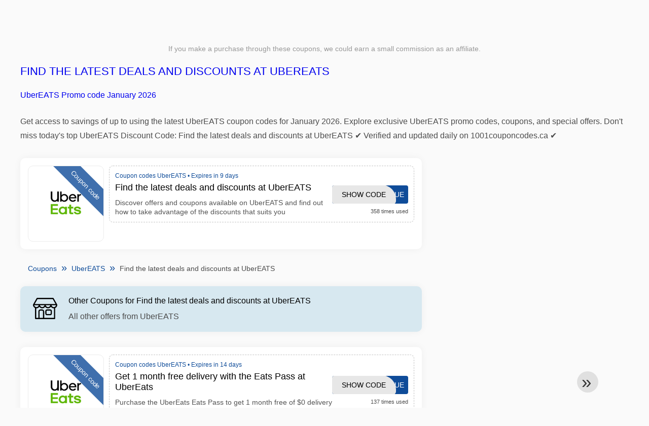

--- FILE ---
content_type: text/html; charset=UTF-8
request_url: https://www.1001couponcodes.ca/ubereats/find-the-latest-deals-and-discounts-at-ubereats
body_size: 7243
content:
<!DOCTYPE html>
<html lang="en-CA">
<head>
<meta charset="UTF-8">
<meta name="viewport" content="width=device-width, initial-scale=1.0">
<meta name="referrer" content="no-referrer-when-downgrade">
<title>Find the latest deals and discounts at UberEATS UberEATS promo codes Canada</title>
<meta name="description" content="llll➤ Find the latest deals and discounts at UberEATS promo codes Canada ⭐ UberEATS Discount codes, Coupon codes ⭐ Join the UberEATS community to get Find the latest deals and discounts at UberEATS">
<link rel="icon" type="image/x-icon" href="https://cdn.1001couponcodes.ca/favicons/ca/favicon.ico">
<meta property="og:site_name" content="1001couponcodes.ca">
<meta property="og:title" content="Find the latest deals and discounts at UberEATS">
<meta property="og:description" content="llll➤ Find the latest deals and discounts at UberEATS promo codes Canada ⭐ UberEATS Discount codes, Coupon codes ⭐ Join the UberEATS community to get Find the latest deals and discounts at UberEATS">
<meta property="og:image" content="https://cdn.1001couponcodes.ca/logos/ca/300x240/ubereats-coupon-codes.png">
<meta property="og:url" content="https://www.1001couponcodes.ca/ubereats/find-the-latest-deals-and-discounts-at-ubereats">
<meta property="og:locale" content="en_CA">
<meta name="robots" content="index, follow, max-image-preview:large">
<link rel="canonical" href="https://www.1001couponcodes.ca/ubereats/find-the-latest-deals-and-discounts-at-ubereats">

<style>:root {
    --primary-color: #0f4c99;
    --secondary-color: #1e6fd7;
    --third-color: #d7e8f0;
}
</style>
<link rel="stylesheet" type="text/css" href="https://www.1001couponcodes.ca/themes/maintheme/stylesheet.css?35">
<script defer src="https://www.1001couponcodes.ca/themes/maintheme/js/app.js?1"></script>
<script type="text/javascript">var noindex = false,base64buffer = "",ajaxurl = "https:\/\/www.1001couponcodes.ca\/ajax.php",subfolder = "\/",wp_home = "https:\/\/www.1001couponcodes.ca\/",pua_urls = "[base64]",http_host = "1001couponcodes.ca",sharethis = "Hey, I found this discount ",adpopmsg = "Disable your Adblocker",google_tag_id = "G-JZ9LJPTKE9",google_cse_id = "935edbd5b8b35430a",maincountry = "CA",whitelabel_nr = "",wp_roothome = "https:\/\/www.1001couponcodes.ca",termname = "UberEATS",taxonomy = "",sticky = "1",fb_id = "",fb_name = "UberEATS",fb_country = "CA",fb_lang = "en_CA";</script>
<script defer type="text/javascript" src="/assets/js/footer.js.php?82" crossorigin="anonymous"></script>
<link rel="alternate" type="application/x-ndjson" href="https://www.1001couponcodes.ca/agentic-coupons.ndjson">
<script id="jshkcache" type="text/javascript">var xhttp=new XMLHttpRequest();xhttp.open("GET","https://www.1001couponcodes.ca/ubereats/find-the-latest-deals-and-discounts-at-ubereats?hkcache=true",true);xhttp.send();</script></head>
<body>
<div id="overlay"></div>
<div id="popup">
<span id="popupclose">X</span>
<div class="popupcontent">
</div>
<span id="adpopup"></span>
</div>
<header class="header" data-com-header>
<a class="header-logo" href="https://www.1001couponcodes.ca/" style="background-image:url(https://cdn.1001couponcodes.ca/images/1001logo_en.png);" title="Coupons & Promo Codes Canada"></a>
<div class="header-hamburger"><div></div><div></div><div></div></div>
<nav class="header-nav">
<ul class="__items">
<li class="__item">
<span class="__item-text">Brands</span>
<div class="__navdd">
<div class="__navdd-body">
<span class="arr_link"><a href="/aigle-coupon-code">Aigle</a></span><span class="arr_link"><a href="/alexander-mcqueen-coupon-code">Alexander mcqueen</a></span><span class="arr_link"><a href="/apple-coupon-code">Apple</a></span><span class="arr_link"><a href="/blk-dnm-coupon-code">Blk dnm</a></span><span class="arr_link"><a href="/bosch-coupon-code">Bosch</a></span><span class="arr_link"><a href="/braun-coupon-code">Braun</a></span><span class="arr_link"><a href="/britney-spears-coupon-code">Britney spears</a></span><span class="arr_link"><a href="/dogs-care-coupon-code">Dogs care</a></span><span class="arr_link"><a href="/gigaset-coupon-code">Gigaset</a></span><span class="arr_link"><a href="/grundig-coupon-code">Grundig</a></span><span class="arr_link"><a href="/jacques-lemans-coupon-code">Jacques lemans</a></span><span class="arr_link"><a href="/leifheit-coupon-code">Leifheit</a></span><span class="arr_link"><a href="/thule-coupon-code">Thule</a></span></div>
<div class="__navdd-foot">
<a href="/coupon-brands">View all brands</a>
</div>
</div>
</li>
<li class="__item">
<span class="__item-text">Categories</span>
<div class="__navdd">
<div class="__navdd-body">
<span class="arr_link"><a href="/apparel-coupons">Apparel</a></span><span class="arr_link"><a href="/appliances-coupons">Appliances</a></span><span class="arr_link"><a href="/babies-and-kids-coupons">Babies and Kids</a></span><span class="arr_link"><a href="/beer-and-wine-coupons">Beer and Wine</a></span><span class="arr_link"><a href="/car-rental-coupons">Car rental</a></span><span class="arr_link"><a href="/cell-phones-coupons">Cell Phones</a></span><span class="arr_link"><a href="/computers-and-software-coupons">Computers and Software</a></span><span class="arr_link"><a href="/contacts-and-glasses-coupons">Contacts and Glasses</a></span><span class="arr_link"><a href="/flowers-and-gifts-coupons">Flowers and Gifts</a></span><span class="arr_link"><a href="/food-and-drink-coupons">Food and Drink</a></span><span class="arr_link"><a href="/health-and-beauty-coupons">Health and Beauty</a></span><span class="arr_link"><a href="/hotels-coupons">Hotels</a></span><span class="arr_link"><a href="/office-supplies-coupons">Office Supplies</a></span><span class="arr_link"><a href="/online-services-coupons">Online Services</a></span><span class="arr_link"><a href="/party-supplies-coupons">Party Supplies</a></span><span class="arr_link"><a href="/shoes-coupons">Shoes</a></span></div>
<div class="__navdd-foot">
<a href="/categories">View all categories</a>
</div>
</div>
</li>
<li class="__item">
<span class="__item-text">Shops</span>
<div class="__navdd">
<div class="__navdd-body">
<span class="arr_link"><a href="/aeropostale-coupon-codes">Aeropostale</a></span><span class="arr_link"><a href="/air-france-coupon-codes">Air France</a></span><span class="arr_link"><a href="/aliexpress-coupon-codes">AliExpress</a></span><span class="arr_link"><a href="/amazon-coupon-codes">Amazon</a></span><span class="arr_link"><a href="/asos-coupon-codes">ASOS</a></span><span class="arr_link"><a href="/banana-republic-coupon-codes">Banana Republic</a></span><span class="arr_link"><a href="/bed-bath-and-beyond-coupon-codes">Bed Bath & Beyond</a></span><span class="arr_link"><a href="/best-buy-coupon-codes">Best Buy</a></span><span class="arr_link"><a href="/blurb-coupon-codes">Blurb</a></span><span class="arr_link"><a href="/bobshop-coupon-codes">Bobshop</a></span><span class="arr_link"><a href="/boden-coupon-codes">Boden</a></span><span class="arr_link"><a href="/domino-s-pizza-coupon-codes">Domino's Pizza</a></span><span class="arr_link"><a href="/forever-21-coupon-codes">Forever 21</a></span><span class="arr_link"><a href="/giftsnideas-coupon-codes">Giftsnideas</a></span><span class="arr_link"><a href="/hobby-lobby-coupon-codes">Hobby Lobby</a></span><span class="arr_link"><a href="/macy-s-coupon-codes">Macy's</a></span><span class="arr_link"><a href="/michaels-coupon-codes">Michaels</a></span><span class="arr_link"><a href="/monnier-freres-coupon-codes">Monnier frères</a></span><span class="arr_link"><a href="/old-navy-coupon-codes">Old Navy</a></span><span class="arr_link"><a href="/papa-john-s-coupon-codes">Papa John's</a></span><span class="arr_link"><a href="/pizza-hut-coupon-codes">Pizza Hut</a></span><span class="arr_link"><a href="/sephora-coupon-codes">Sephora</a></span><span class="arr_link"><a href="/shutterfly-coupon-codes">Shutterfly</a></span><span class="arr_link"><a href="/starbucks-coupon-codes">Starbucks</a></span><span class="arr_link"><a href="/target-coupon-codes">Target</a></span><span class="arr_link"><a href="/ubereats-coupon-codes">UberEATS</a></span><span class="arr_link"><a href="/victoria-s-secret-coupon-codes">Victoria's Secret</a></span><span class="arr_link"><a href="/walmart-coupon-codes">WalMart</a></span></div>
<div class="__navdd-foot">
<a href="/online-shops">View all shops</a>
</div>
</div>
</li>
<li><a class="__brand" href="/quotex-coupon-codes"><img alt="Quotex" data-orig="https://cdn.1001couponcodes.ca/logos/ca/quotex-coupon-codes.png" height="55" width="55"></a></li></ul>
</nav>
<div class="header-search">
<input type="text" class="__input" id="name_input" placeholder="search stores">
<ul id="huge_list"></ul>
<div class="__btn" id="name_input_btn"></div>
</div>
</header>
<div class="affiliate-disclaimer" style="font-size:.75rem;margin:auto;display:table;padding:4px 0;z-index:1;position:relative;text-align:center;color:#999;z-index:1;">
If you make a purchase through these coupons, we could earn a small commission as an affiliate.</div>

<main><section class="section _storetop">
  <div class="section-wrap">
    <div class="storetop">
      <div class="__text">
            <h1><a href="/ubereats-coupon-codes">Find the latest deals and discounts at UberEATS</a></h1>
        <h2><a href="/ubereats/find-the-latest-deals-and-discounts-at-ubereats">UberEATS Promo code January 2026</a></h2>
          </div>
    </div>
    Get access to savings of up to using the latest UberEATS coupon codes for January 2026. Explore exclusive UberEATS promo codes, coupons, and special offers. Don't miss today's top UberEATS Discount Code: Find the latest deals and discounts at UberEATS ✔️ Verified and updated daily on 1001couponcodes.ca ✔️   </div>
</section>
<div class="seplayout">
  <div class="seplayout-big">
         <div class="codelist">
      <div class="codelist-item itemid667333 hascode dc_code affiliate">
    <div class="__logo">
        <div class="__logo-img">
                        
            <div class="__logo-text" style="font-size:small;font-weight:normal;"><a href="/ubereats-coupon-codes#667333" target="_blank" rel="noopener"><img data-orig="https://cdn.1001couponcodes.ca/logos/ca/ubereats-coupon-codes_thumbnail.png" alt="UberEATS" width="126" height="46"></a></div>
            <div class="__logo-type">Coupon code</div>
        </div>
        
            </div>
    <div class="__desc offercontent" data-clipb="eats-jezb8mpyue" data-id="667333">
    <div>
        <div class="__desc-data">
        Coupon codes UberEATS &bull; <span class='testedtoday'>Expires in 9 days</span>        </div>
            <span style="position:absolute;right:-3px;top:-5px;" class="flag flag-ca"></span>            <div class="__desc-title">
            <h3>Find the latest deals and discounts at UberEATS</h3>            </div>
            <div class="__desc-text">Discover offers and coupons available on UberEATS and find out how to take advantage of the discounts that suits you</div>
        </div>
        <div class="__foot">
            <div class="__foot-btn_row">
                <div class="__foot-btn">
                
                    <div title="Show Code" data-href="/ubereats-coupon-codes#667333" data-id="667333">
                    <div class="__foot-btn-below">eats-jezb8mpyue</div>
                    <div class="__foot-btn-above">Show Code</div>
                    </div>                </div>
                <div class="__foot-info">
                    <label class="__foot-share" style="display:none;">Share                    <input type="checkbox">
                    <div class="__sn"></div>
                    </label>
                    <div class="__foot_used">358 times used</div>
                </div>
            </div>
        </div>
    </div>
</div>
    </div>
    <ul class="breadcrumbs"><li><a href="https://www.1001couponcodes.ca/">Coupons</a></li><li><a href="/ubereats-coupon-codes">UberEATS</a></li><li>Find the latest deals and discounts at UberEATS</li></ul>    <div class="codelist _separator">
      <div class="__septitle"><h3 style="font-size:16px;font-weight:500;">Other Coupons for Find the latest deals and discounts at UberEATS</h3></div>
      <div class="__septext">All other offers from UberEATS</div>
    </div>
    <div class="codelist">
      <div class="codelist-item itemid667339 hascode dc_code affiliate">
    <div class="__logo">
        <div class="__logo-img">
                        
            <div class="__logo-text" style="font-size:small;font-weight:normal;"><a href="/ubereats-coupon-codes#667339" target="_blank" rel="noopener"><img data-orig="https://cdn.1001couponcodes.ca/logos/ca/ubereats-coupon-codes_thumbnail.png" alt="UberEATS" width="126" height="46"></a></div>
            <div class="__logo-type">Coupon code</div>
        </div>
        
                <a class="__logo-shop" href="/ubereats-coupon-codes">UberEATS coupon codes</a>
            </div>
    <div class="__desc offercontent" data-clipb="eats-jezb8mpyue" data-id="667339">
    <div>
        <div class="__desc-data">
        Coupon codes UberEATS &bull; <span class='testedtoday'>Expires in 14 days</span>        </div>
            <span style="position:absolute;right:-3px;top:-5px;" class="flag flag-ca"></span>            <div class="__desc-title">
            <h3><a href="/ubereats/get-1-month-free-delivery-with-the-eats-pass-at-ubereats">Get 1 month free delivery with the Eats Pass at UberEats</a></h3>            </div>
            <div class="__desc-text">Purchase the UberEats Eats Pass to get 1 month free of $0 delivery</div>
        </div>
        <div class="__foot">
            <div class="__foot-btn_row">
                <div class="__foot-btn">
                
                    <div title="Show Code" data-href="/ubereats-coupon-codes#667339" data-id="667339">
                    <div class="__foot-btn-below">eats-jezb8mpyue</div>
                    <div class="__foot-btn-above">Show Code</div>
                    </div>                </div>
                <div class="__foot-info">
                    <label class="__foot-share" style="display:none;">Share                    <input type="checkbox">
                    <div class="__sn"></div>
                    </label>
                    <div class="__foot_used">137 times used</div>
                </div>
            </div>
        </div>
    </div>
</div>
<div class="codelist-item itemid667340 hascode dc_code affiliate">
    <div class="__logo">
        <div class="__logo-img">
                        
            <div class="__logo-text" style="font-size:small;font-weight:normal;"><a href="/ubereats-coupon-codes#667340" target="_blank" rel="noopener"><img data-orig="https://cdn.1001couponcodes.ca/logos/ca/ubereats-coupon-codes_thumbnail.png" alt="UberEATS" width="126" height="46"></a></div>
            <div class="__logo-type">Coupon code</div>
        </div>
        
                <a class="__logo-shop" href="/ubereats-coupon-codes">UberEATS coupon codes</a>
            </div>
    <div class="__desc offercontent" data-clipb="eats-jezb8mpyue" data-id="667340">
    <div>
        <div class="__desc-data">
        Coupon codes UberEATS &bull; <span class='testedtoday'>Expires in 12 days</span>        </div>
            <span style="position:absolute;right:-3px;top:-5px;" class="flag flag-ca"></span>            <div class="__desc-title">
            <h3><a href="/ubereats/get-groceries-delivered-from-0-99-with-ubereats">Get groceries delivered from $0 99 with Ubereats</a></h3>            </div>
            <div class="__desc-text">Enjoy ordering groceries off the Ubereats menus and get them delivered to your door starting at $0 99</div>
        </div>
        <div class="__foot">
            <div class="__foot-btn_row">
                <div class="__foot-btn">
                
                    <div title="Show Code" data-href="/ubereats-coupon-codes#667340" data-id="667340">
                    <div class="__foot-btn-below">eats-jezb8mpyue</div>
                    <div class="__foot-btn-above">Show Code</div>
                    </div>                </div>
                <div class="__foot-info">
                    <label class="__foot-share" style="display:none;">Share                    <input type="checkbox">
                    <div class="__sn"></div>
                    </label>
                    <div class="__foot_used">39 times used</div>
                </div>
            </div>
        </div>
    </div>
</div>
<div class="codelist-item itemid667344 hascode dc_code affiliate">
    <div class="__logo">
        <div class="__logo-img">
                        
            <div class="__logo-text" style="font-size:small;font-weight:normal;"><a href="/ubereats-coupon-codes#667344" target="_blank" rel="noopener"><img data-orig="https://cdn.1001couponcodes.ca/logos/ca/ubereats-coupon-codes_thumbnail.png" alt="UberEATS" width="126" height="46"></a></div>
            <div class="__logo-type">Coupon code</div>
        </div>
        
                <a class="__logo-shop" href="/ubereats-coupon-codes">UberEATS coupon codes</a>
            </div>
    <div class="__desc offercontent" data-clipb="eats-jezb8mpyue" data-id="667344">
    <div>
        <div class="__desc-data">
        Coupon codes UberEATS &bull; <span class='testedtoday'>Expires tomorrow</span>        </div>
            <span style="position:absolute;right:-3px;top:-5px;" class="flag flag-ca"></span>            <div class="__desc-title">
            <h3><a href="/ubereats/grab-free-delivery-from-ubereats-at-select-local-toronto-restaurants">Grab free delivery from UberEats at select local Toronto restaurants</a></h3>            </div>
            <div class="__desc-text">Skip the delivery fee from your favourite restaurants and cafes in the Toronto area</div>
        </div>
        <div class="__foot">
            <div class="__foot-btn_row">
                <div class="__foot-btn">
                
                    <div title="Show Code" data-href="/ubereats-coupon-codes#667344" data-id="667344">
                    <div class="__foot-btn-below">eats-jezb8mpyue</div>
                    <div class="__foot-btn-above">Show Code</div>
                    </div>                </div>
                <div class="__foot-info">
                    <label class="__foot-share" style="display:none;">Share                    <input type="checkbox">
                    <div class="__sn"></div>
                    </label>
                    <div class="__foot_used">297 times used</div>
                </div>
            </div>
        </div>
    </div>
</div>
<div class="codelist-item itemid1428747 dc_amount hascode dc_code affiliate">
    <div class="__logo">
        <div class="__logo-img">
                        
            <div class="__logo-text" style="font-size:small;font-weight:normal;"><a href="/ubereats-coupon-codes#1428747" target="_blank" rel="noopener"><img data-orig="https://cdn.1001couponcodes.ca/logos/ca/ubereats-coupon-codes_thumbnail.png" alt="UberEATS" width="126" height="46"></a></div>
            <div class="__logo-type">Coupon code</div>
        </div>
        
                <a class="__logo-shop" href="/ubereats-coupon-codes">UberEATS coupon codes</a>
            </div>
    <div class="__desc offercontent" data-clipb="eats-jezb8mpyue" data-id="1428747">
    <div>
        <div class="__desc-data">
        Coupon codes UberEATS &bull; <span class='testedtoday'>Expires in 11 days</span>        </div>
            <span style="position:absolute;right:-3px;top:-5px;" class="flag flag-ca"></span>            <div class="__desc-title">
            <h3><a href="/ubereats/get-20-off-your-first-order-at-uber-eats">Get $20 OFF your first order at uber eats</a></h3>            </div>
            <div class="__desc-text">Your first time using uber can be free (up to $20) with the eats hdfe3n uber rideshare discount code if you are looking to try uber for the first time, then the best way to get started is with the eats hdfe3n discount for $20 OFF your first ride</div>
        </div>
        <div class="__foot">
            <div class="__foot-btn_row">
                <div class="__foot-btn">
                
                    <div title="Show Code" data-href="/ubereats-coupon-codes#1428747" data-id="1428747">
                    <div class="__foot-btn-below">eats-jezb8mpyue</div>
                    <div class="__foot-btn-above">Show Code</div>
                    </div>                </div>
                <div class="__foot-info">
                    <label class="__foot-share" style="display:none;">Share                    <input type="checkbox">
                    <div class="__sn"></div>
                    </label>
                    <div class="__foot_used">1159 times used</div>
                </div>
            </div>
        </div>
    </div>
</div>
<div class="codelist-item itemid667335 dc_amount hascode dc_code affiliate">
    <div class="__logo">
        <div class="__logo-img">
                        
            <div class="__logo-text" style="font-size:small;font-weight:normal;"><a href="/ubereats-coupon-codes#667335" target="_blank" rel="noopener"><img data-orig="https://cdn.1001couponcodes.ca/logos/ca/ubereats-coupon-codes_thumbnail.png" alt="UberEATS" width="126" height="46"></a></div>
            <div class="__logo-type">Coupon code</div>
        </div>
        
                <a class="__logo-shop" href="/ubereats-coupon-codes">UberEATS coupon codes</a>
            </div>
    <div class="__desc offercontent" data-clipb="eats-jezb8mpyue" data-id="667335">
    <div>
        <div class="__desc-data">
        Coupon codes UberEATS &bull; <span class='testedtoday'>Expires in 12 days</span>        </div>
            <span style="position:absolute;right:-3px;top:-5px;" class="flag flag-ca"></span>            <div class="__desc-title">
            <h3><a href="/ubereats/order-food-and-receive-30-off-your-first-delivery-when-you-use">Order food and receive $30 OFF your first delivery when you use this coupon </a></h3>            </div>
            <div class="__desc-text">Order food and receive $30 off your first delivery when you use this coupon</div>
        </div>
        <div class="__foot">
            <div class="__foot-btn_row">
                <div class="__foot-btn">
                
                    <div title="Show Code" data-href="/ubereats-coupon-codes#667335" data-id="667335">
                    <div class="__foot-btn-below">eats-jezb8mpyue</div>
                    <div class="__foot-btn-above">Show Code</div>
                    </div>                </div>
                <div class="__foot-info">
                    <label class="__foot-share" style="display:none;">Share                    <input type="checkbox">
                    <div class="__sn"></div>
                    </label>
                    <div class="__foot_used">1378 times used</div>
                </div>
            </div>
        </div>
    </div>
</div>
<div class="codelist-item itemid2660411 dc_offer affiliate">
    <div class="__logo">
        <div class="__logo-img">
                        
            <div class="__logo-text" style="font-size:small;font-weight:normal;"><a href="/ubereats-coupon-codes#2660411" target="_blank" rel="noopener"><img data-orig="https://cdn.1001couponcodes.ca/logos/ca/ubereats-coupon-codes_thumbnail.png" alt="UberEATS" width="126" height="46"></a></div>
            <div class="__logo-type">Offer</div>
        </div>
        
                <a class="__logo-shop" href="/ubereats-coupon-codes">UberEATS Deals</a>
            </div>
    <div class="__desc offercontent" data-clipb="" data-id="2660411">
    <div>
        <div class="__desc-data">
        UberEATS Deals        </div>
            <span style="position:absolute;right:-3px;top:-5px;" class="flag flag-ca"></span>            <div class="__desc-title">
            <h3>Exclusive Promo: Get $5 off Your First UberEATS Order</h3>            </div>
            <div class="__desc-text">New customers can enjoy $5 off their first UberEATS order. Limited time offer, order now</div>
        </div>
        <div class="__foot">
            <div class="__foot-btn_row">
                <div class="__foot-btn">
                
                    <div title="View offer" data-href="/ubereats-coupon-codes#2660411" data-id="2660411">
                    <div class="__foot-btn-below"></div><div class="__foot-btn-offer">View offer</div>
                    </div>                </div>
                <div class="__foot-info">
                    <label class="__foot-share" style="display:none;">Share                    <input type="checkbox">
                    <div class="__sn"></div>
                    </label>
                    <div class="__foot_used">11 times used</div>
                </div>
            </div>
        </div>
    </div>
</div>
<div class="codelist-item itemid2639112 dc_offer affiliate">
    <div class="__logo">
        <div class="__logo-img">
                        
            <div class="__logo-text" style="font-size:small;font-weight:normal;"><a href="/ubereats-coupon-codes#2639112" target="_blank" rel="noopener"><img data-orig="https://cdn.1001couponcodes.ca/logos/ca/ubereats-coupon-codes_thumbnail.png" alt="UberEATS" width="126" height="46"></a></div>
            <div class="__logo-type">Offer</div>
        </div>
        
                <a class="__logo-shop" href="/ubereats-coupon-codes">UberEATS Deals</a>
            </div>
    <div class="__desc offercontent" data-clipb="" data-id="2639112">
    <div>
        <div class="__desc-data">
        UberEATS Deals        </div>
            <span style="position:absolute;right:-3px;top:-5px;" class="flag flag-ca"></span>            <div class="__desc-title">
            <h3>Enjoy Food Delivery with UberEATS</h3>            </div>
            <div class="__desc-text">Get discounts on your favorite restaurants and fast delivery service</div>
        </div>
        <div class="__foot">
            <div class="__foot-btn_row">
                <div class="__foot-btn">
                
                    <div title="View offer" data-href="/ubereats-coupon-codes#2639112" data-id="2639112">
                    <div class="__foot-btn-below"></div><div class="__foot-btn-offer">View offer</div>
                    </div>                </div>
                <div class="__foot-info">
                    <label class="__foot-share" style="display:none;">Share                    <input type="checkbox">
                    <div class="__sn"></div>
                    </label>
                    <div class="__foot_used">19 times used</div>
                </div>
            </div>
        </div>
    </div>
</div>
<div class="codelist-item itemid2451429 dc_amount dc_offer affiliate">
    <div class="__logo">
        <div class="__logo-img">
                        
            <div class="__logo-text" style="font-size:small;font-weight:normal;"><a href="/ubereats-coupon-codes#2451429" target="_blank" rel="noopener"><img data-orig="https://cdn.1001couponcodes.ca/logos/ca/ubereats-coupon-codes_thumbnail.png" alt="UberEATS" width="126" height="46"></a></div>
            <div class="__logo-type">Offer</div>
        </div>
        
                <a class="__logo-shop" href="/ubereats-coupon-codes">UberEATS Deals</a>
            </div>
    <div class="__desc offercontent" data-clipb="" data-id="2451429">
    <div>
        <div class="__desc-data">
        UberEATS Deals        </div>
            <span style="position:absolute;right:-3px;top:-5px;" class="flag flag-ca"></span>            <div class="__desc-title">
            <h3>Get $10 off your first order with UberEATS!</h3>            </div>
            <div class="__desc-text">Use code 'EATNOW' to receive $10 off your first meal delivery with UberEATS</div>
        </div>
        <div class="__foot">
            <div class="__foot-btn_row">
                <div class="__foot-btn">
                
                    <div title="View offer" data-href="/ubereats-coupon-codes#2451429" data-id="2451429">
                    <div class="__foot-btn-below"></div><div class="__foot-btn-offer">View offer</div>
                    </div>                </div>
                <div class="__foot-info">
                    <label class="__foot-share" style="display:none;">Share                    <input type="checkbox">
                    <div class="__sn"></div>
                    </label>
                    <div class="__foot_used">7 times used</div>
                </div>
            </div>
        </div>
    </div>
</div>
<div class="codelist-item itemid2679466 dc_amount dc_offer affiliate">
    <div class="__logo">
        <div class="__logo-img">
                        
            <div class="__logo-text" style="font-size:small;font-weight:normal;"><a href="/ubereats-coupon-codes#2679466" target="_blank" rel="noopener"><img data-orig="https://cdn.1001couponcodes.ca/logos/ca/ubereats-coupon-codes_thumbnail.png" alt="UberEATS" width="126" height="46"></a></div>
            <div class="__logo-type">Offer</div>
        </div>
        
                <a class="__logo-shop" href="/ubereats-coupon-codes">UberEATS Deals</a>
            </div>
    <div class="__desc offercontent" data-clipb="" data-id="2679466">
    <div>
        <div class="__desc-data">
        UberEATS Deals        </div>
            <span style="position:absolute;right:-3px;top:-5px;" class="flag flag-ca"></span>            <div class="__desc-title">
            <h3>First Order Discount: Sometimes $10 off Delivery</h3>            </div>
            <div class="__desc-text">Get up to $10 off on your first UberEATS delivery. Use code at checkout, order now</div>
        </div>
        <div class="__foot">
            <div class="__foot-btn_row">
                <div class="__foot-btn">
                
                    <div title="View offer" data-href="/ubereats-coupon-codes#2679466" data-id="2679466">
                    <div class="__foot-btn-below"></div><div class="__foot-btn-offer">View offer</div>
                    </div>                </div>
                <div class="__foot-info">
                    <label class="__foot-share" style="display:none;">Share                    <input type="checkbox">
                    <div class="__sn"></div>
                    </label>
                    <div class="__foot_used">3 times used</div>
                </div>
            </div>
        </div>
    </div>
</div>
<div class="codelist-item itemid2612894 dc_offer affiliate">
    <div class="__logo">
        <div class="__logo-img">
                        
            <div class="__logo-text" style="font-size:small;font-weight:normal;"><a href="/ubereats-coupon-codes#2612894" target="_blank" rel="noopener"><img data-orig="https://cdn.1001couponcodes.ca/logos/ca/ubereats-coupon-codes_thumbnail.png" alt="UberEATS" width="126" height="46"></a></div>
            <div class="__logo-type">Offer</div>
        </div>
        
                <a class="__logo-shop" href="/ubereats-coupon-codes">UberEATS Deals</a>
            </div>
    <div class="__desc offercontent" data-clipb="" data-id="2612894">
    <div>
        <div class="__desc-data">
        UberEATS Deals        </div>
            <span style="position:absolute;right:-3px;top:-5px;" class="flag flag-ca"></span>            <div class="__desc-title">
            <h3>Exclusive offer: sometimes $5 off</h3>            </div>
            <div class="__desc-text">Order from UberEATS and enjoy $5 off your first order. Use code EATNOW at checkout</div>
        </div>
        <div class="__foot">
            <div class="__foot-btn_row">
                <div class="__foot-btn">
                
                    <div title="View offer" data-href="/ubereats-coupon-codes#2612894" data-id="2612894">
                    <div class="__foot-btn-below"></div><div class="__foot-btn-offer">View offer</div>
                    </div>                </div>
                <div class="__foot-info">
                    <label class="__foot-share" style="display:none;">Share                    <input type="checkbox">
                    <div class="__sn"></div>
                    </label>
                    <div class="__foot_used">13 times used</div>
                </div>
            </div>
        </div>
    </div>
</div>
    </div>
         <section class="subscribe-second">
      
        <form autocomplete="on">
        <p style="font-size:1.2em;font-weight:bold;">Didn't find a working UberEATS discount?</p>
        <p>Leave your email and we'll search for you — it's free and you'll get any available codes by email.</p>
        <div class="subscribe-form">
        <div class="__input _email">
            <input type="email" name="subemail" id="submail" placeholder="email address" value="">
        </div>
        <div class="__input _name">
            <input type="text" name="subname" id="subname" placeholder="First / Last name" value="">
        </div>
        <div style="display: flex; align-items: center;">
            <label style="display: flex;align-items: center;font-size: .85em;">
            <input type="checkbox" id="suboptin" style="margin: 0px 10px 2px 20px;">
            Get the best discounts once per week
        </label>
        </div>
        <input type="hidden" id="subprogram" value="UberEATS">
        <div class="__submit _male" onclick="sendform.call(this)">Sign up</div>
        <span id="subresponse" style="text-align:center;display:block;margin:20px;color:green;"></span>
        <p style="font-size:0.65em;">We send a maximum of one email per week.<br><span style="background:#fff;color:#B71C1C;">*** You can unsubscribe at any time. ***</span></p>
        </div></form>    </section>
  </div>
  <div class="seplayout-small">
  <div class="adwidget"></div><div class="adxwidget"></div>  </div>
</div>
</main><footer class="footer">
<div class="footer-nav"> <div class="__col"> <div class="__title">About Us</div> <a href="/about-us" class="__link">About us</a> <a href="/team" class="__link">Our team</a> <a href="/become-a-partner" class="__link">Become a partner</a> <a href="/contact-us" class="__link">Contact us</a> <div class="__title">Impress</div> <a href="/terms-and-conditions" class="__link">Terms & Conditions</a> <a href="/imprint" class="__link">Imprint</a> <a href="/affiliate-disclosure" class="__link">Affiliate Disclosure</a> <a href="/faq" class="__link">FAQ</a> <div class="__title">Personal</div> <a href="/add-discount-code" class="__link">Add discount</a> </div> <div class="__col"> <div class="__title">Latest Offers</div> <a class="__link" href="/expedia-group/save-on-longer-stays-book-7-nights-and-get-an-average-of"> Save on longer stays. Book 7+… </a><a class="__link" href="/hotels-com/last-minute-weekend-deals-bright-lights-and-bustling-streets-are-calling-you-enjoy"> Last-minute weekend deals Bright lights and… </a><a class="__link" href="/old-navy/jeans-from-limited-time-only-get-29-and-og-loose-rigid-39-valid"> Jeans from $Limited-Time Only! Get 29… </a><a class="__link" href="/samsung/eligible-galaxy-z-series-program-t-s-and-c-s-apply"> Eligible Galaxy Z Series Program T's… </a><a class="__link" href="/dhgate/winter-offers-up-to-85-off"> Winter offers - Up to 85%… </a><a class="__link" href="/hostpapa/get-25-off-at-hostpapa-using-this-coupon"> Get $25 OFF at Hostpapa using… </a><a class="__link" href="/gap-canada/shop-50-60-off-sweaters-outerwear-and-more"> Shop 50-60% off sweaters, outerwear, &… </a><a class="__link" href="/bookoutlet/15-off-sitewide-sale-at-book-outlet-valid-1-14-1-27"> 15% Off Sitewide Sale at Book… </a><a class="__link" href="/stylevana/winter-sale-up-to-25-off-sitewide"> Winter Sale: UP to 25% off… </a><a class="__link" href="/razed/razed-sports-race-with-multiplier-and-5-000-in-prizes"> Razed sports race with multiplier and… </a><a class="__link" href="/covers-and-all/25-off-sitewide-25-wallet-points-with-code"> 25% off sitewide + 25 wallet… </a><a class="__link" href="/angara-com/10-off-natural-and-lab-diamond-jewellery"> 10% Off* Natural & Lab Diamond… </a><a class="__link" href="/teamviewer/choose-the-corporate-version-of-the-teamviewer-with-advanced-integrations-into-corporate"> Choose the corporate version of the… </a><a class="__link" href="/alamo/from-suvs-to-convertibles-everything-at-the-best-prices-at-alamo"> From suvs to convertibles, everything at… </a><a class="__link" href="/bluetti/6-off-for-product-elite-400-series-applies-to-all-commission-groups"> 6% off for Product Elite… </a> </div> <div class="__col"> <div class="__title">Seasonal Events</div> <a class="__link" href="/valentines-day-discount-codes"> Valentines Day Coupon code</a><a class="__link" href="/easter-discount-codes"> Easter Coupon code</a><a class="__link" href="/mothers-day-discount-codes"> Mothers Day Coupon code</a><a class="__link" href="/back-to-school-discount-codes"> Back to School Coupon code</a><a class="__link" href="/fathers-day-discount-codes"> Fathers Day Coupon code</a><a class="__link" href="/amazon-prime-day-discount-codes"> Amazon Prime Day Coupon code</a><a class="__link" href="/black-friday-discount-codes"> Black Friday Coupon code</a><a class="__link" href="/halloween-discount-codes"> Halloween Coupon code</a><a class="__link" href="/singles-day-discount-codes"> Singles Day Coupon code</a><a class="__link" href="/cyber-monday-discount-codes"> Cyber Monday Coupon code</a><a class="__link" href="/students-discount-codes"> Students Coupon code</a><a class="__link" href="/boxing-day-discount-codes"> Boxing Day Coupon code</a> </div> <div class="__col"> <div class="__title">Most Popular Stores</div> <a class="__link" href ="/cheapoair-coupon-codes">CheapOair coupon codes</a><a class="__link" href ="/eset-coupon-codes">ESET coupon codes</a><a class="__link" href ="/aliexpress-coupon-codes">Aliexpress Discount code</a><a class="__link" href ="/temu-coupon-codes">Temu Discount code</a><a class="__link" href ="/shein-coupon-codes">SHEIN Discount code</a><a class="__link" href ="/amazon-coupon-codes">Amazon Discount code</a><a class="__link" href ="/quotex-coupon-codes">Quotex Bonus Code</a><a class="__link" href ="/pocket-option-coupon-codes">Pocket Option Bonus</a><a class="__link" href ="/ebay-coupon-codes">Ebay Discount code</a><a class="__link" href ="/booking-com-coupon-codes">Booking.com Discount code</a><a class="__link" href ="/hotels-com-coupon-codes">Hotels.com Discount code</a><a class="__link" href ="/domestika-coupon-codes">Domestika Coupon Code</a><a class="__link" href ="/stripchat-coupon-codes">Free stripchat tokens</a><a class="__link" href ="/camsoda-coupon-codes">Camsoda tokens</a><a class="__link" href ="/123-reg-coupon-codes">123 Reg coupon codes</a><a class="__link" href="/razed-coupon-codes"> Razed Coupon</a> </div> </div> <div class="footer-stat"> <div class="__wrap"> <h3><a href="/" style="color:#fff;">Discount codes and coupons from online shops in Canada</a></h3> <div class="__items"> <div class="__item _facebook"> <div class="__item-text">+10000</div> <div class="__item-post">Facebook Fans</div> </div> <div class="__item _comunity"> <div class="__item-text">+50000</div> <div class="__item-post">Community</div> </div> <div class="__item _codes"> <div class="__item-text">Coupon codes</div> <div class="__item-post">Tested and validated</div> </div> <div class="__item _youtube"> <div class="__item-text">YouTube</div> <div class="__item-post">Videos</div> </div> <div class="__item _clients"> <div class="__item-text">Customer service</div> <div class="__item-post">24/7 available</div> </div> </div> <div class="__foot"> <a href="/privacy-policy">Privacy Policy</a> <a href="/imprint">Imprint</a> <a href="/contact-us">Contact us</a> </div> </div> </div> <div class="footer-copy">2026 © Copyright - https://www.1001couponcodes.ca</div></footer>
<div class="header-menu" data-com-headermenu>
<div class="__close">
<div></div>
<div></div>
</div>
<nav class="__body">
<a href="https://www.1001couponcodes.ca/">Coupons</a><a href="/coupon-brands">Brands</a><a href="/categories">Categories</a><a href="/online-shops">Shops</a><a href="/coupon-tags">Tags</a></nav>
</div>
<div class="stsidebar _left"></div>
<div class="stsidebar _right"></div>
<div class="scrolltop" data-com-scrolltop=""></div>
<script defer src="https://static.cloudflareinsights.com/beacon.min.js/vcd15cbe7772f49c399c6a5babf22c1241717689176015" integrity="sha512-ZpsOmlRQV6y907TI0dKBHq9Md29nnaEIPlkf84rnaERnq6zvWvPUqr2ft8M1aS28oN72PdrCzSjY4U6VaAw1EQ==" data-cf-beacon='{"version":"2024.11.0","token":"0b6029949eea4d33bcccda5b391d07e2","r":1,"server_timing":{"name":{"cfCacheStatus":true,"cfEdge":true,"cfExtPri":true,"cfL4":true,"cfOrigin":true,"cfSpeedBrain":true},"location_startswith":null}}' crossorigin="anonymous"></script>
</body>
</html>


--- FILE ---
content_type: text/html; charset=UTF-8
request_url: https://www.1001couponcodes.ca/ubereats/find-the-latest-deals-and-discounts-at-ubereats?hkcache=true
body_size: 6878
content:
<!DOCTYPE html>
<html lang="en-CA">
<head>
<meta charset="UTF-8">
<meta name="viewport" content="width=device-width, initial-scale=1.0">
<meta name="referrer" content="no-referrer-when-downgrade">
<title>Find the latest deals and discounts at UberEATS UberEATS promo codes Canada</title>
<meta name="description" content="llll➤ Find the latest deals and discounts at UberEATS promo codes Canada ⭐ UberEATS Discount codes, Coupon codes ⭐ Join the UberEATS community to get Find the latest deals and discounts at UberEATS">
<link rel="icon" type="image/x-icon" href="https://cdn.1001couponcodes.ca/favicons/ca/favicon.ico">
<meta property="og:site_name" content="1001couponcodes.ca">
<meta property="og:title" content="Find the latest deals and discounts at UberEATS">
<meta property="og:description" content="llll➤ Find the latest deals and discounts at UberEATS promo codes Canada ⭐ UberEATS Discount codes, Coupon codes ⭐ Join the UberEATS community to get Find the latest deals and discounts at UberEATS">
<meta property="og:image" content="https://cdn.1001couponcodes.ca/logos/ca/300x240/ubereats-coupon-codes.png">
<meta property="og:url" content="https://www.1001couponcodes.ca/ubereats/find-the-latest-deals-and-discounts-at-ubereats">
<meta property="og:locale" content="en_CA">
<meta name="robots" content="index, follow, max-image-preview:large">
<link rel="canonical" href="https://www.1001couponcodes.ca/ubereats/find-the-latest-deals-and-discounts-at-ubereats">

<style>:root {
    --primary-color: #0f4c99;
    --secondary-color: #1e6fd7;
    --third-color: #d7e8f0;
}
</style>
<link rel="stylesheet" type="text/css" href="https://www.1001couponcodes.ca/themes/maintheme/stylesheet.css?35">
<script defer src="https://www.1001couponcodes.ca/themes/maintheme/js/app.js?1"></script>
<script type="text/javascript">var noindex = false,base64buffer = "",ajaxurl = "https:\/\/www.1001couponcodes.ca\/ajax.php",subfolder = "\/",wp_home = "https:\/\/www.1001couponcodes.ca\/",pua_urls = "[base64]",http_host = "1001couponcodes.ca",sharethis = "Hey, I found this discount ",adpopmsg = "Disable your Adblocker",google_tag_id = "G-JZ9LJPTKE9",google_cse_id = "935edbd5b8b35430a",maincountry = "CA",whitelabel_nr = "",wp_roothome = "https:\/\/www.1001couponcodes.ca",termname = "UberEATS",taxonomy = "",sticky = "1",fb_id = "",fb_name = "UberEATS",fb_country = "CA",fb_lang = "en_CA";</script>
<script defer type="text/javascript" src="/assets/js/footer.js.php?82" crossorigin="anonymous"></script>
<link rel="alternate" type="application/x-ndjson" href="https://www.1001couponcodes.ca/agentic-coupons.ndjson">
</head>
<body>
<div id="overlay"></div>
<div id="popup">
<span id="popupclose">X</span>
<div class="popupcontent">
</div>
<span id="adpopup"></span>
</div>
<header class="header" data-com-header>
<a class="header-logo" href="https://www.1001couponcodes.ca/" style="background-image:url(https://cdn.1001couponcodes.ca/images/1001logo_en.png);" title="Coupons & Promo Codes Canada"></a>
<div class="header-hamburger"><div></div><div></div><div></div></div>
<nav class="header-nav">
<ul class="__items">
<li class="__item">
<span class="__item-text">Brands</span>
<div class="__navdd">
<div class="__navdd-body">
<span class="arr_link"><a href="/aigle-coupon-code">Aigle</a></span><span class="arr_link"><a href="/alexander-mcqueen-coupon-code">Alexander mcqueen</a></span><span class="arr_link"><a href="/apple-coupon-code">Apple</a></span><span class="arr_link"><a href="/blk-dnm-coupon-code">Blk dnm</a></span><span class="arr_link"><a href="/bosch-coupon-code">Bosch</a></span><span class="arr_link"><a href="/braun-coupon-code">Braun</a></span><span class="arr_link"><a href="/britney-spears-coupon-code">Britney spears</a></span><span class="arr_link"><a href="/dogs-care-coupon-code">Dogs care</a></span><span class="arr_link"><a href="/gigaset-coupon-code">Gigaset</a></span><span class="arr_link"><a href="/grundig-coupon-code">Grundig</a></span><span class="arr_link"><a href="/jacques-lemans-coupon-code">Jacques lemans</a></span><span class="arr_link"><a href="/leifheit-coupon-code">Leifheit</a></span><span class="arr_link"><a href="/thule-coupon-code">Thule</a></span></div>
<div class="__navdd-foot">
<a href="/coupon-brands">View all brands</a>
</div>
</div>
</li>
<li class="__item">
<span class="__item-text">Categories</span>
<div class="__navdd">
<div class="__navdd-body">
<span class="arr_link"><a href="/apparel-coupons">Apparel</a></span><span class="arr_link"><a href="/appliances-coupons">Appliances</a></span><span class="arr_link"><a href="/babies-and-kids-coupons">Babies and Kids</a></span><span class="arr_link"><a href="/beer-and-wine-coupons">Beer and Wine</a></span><span class="arr_link"><a href="/car-rental-coupons">Car rental</a></span><span class="arr_link"><a href="/cell-phones-coupons">Cell Phones</a></span><span class="arr_link"><a href="/computers-and-software-coupons">Computers and Software</a></span><span class="arr_link"><a href="/contacts-and-glasses-coupons">Contacts and Glasses</a></span><span class="arr_link"><a href="/flowers-and-gifts-coupons">Flowers and Gifts</a></span><span class="arr_link"><a href="/food-and-drink-coupons">Food and Drink</a></span><span class="arr_link"><a href="/health-and-beauty-coupons">Health and Beauty</a></span><span class="arr_link"><a href="/hotels-coupons">Hotels</a></span><span class="arr_link"><a href="/office-supplies-coupons">Office Supplies</a></span><span class="arr_link"><a href="/online-services-coupons">Online Services</a></span><span class="arr_link"><a href="/party-supplies-coupons">Party Supplies</a></span><span class="arr_link"><a href="/shoes-coupons">Shoes</a></span></div>
<div class="__navdd-foot">
<a href="/categories">View all categories</a>
</div>
</div>
</li>
<li class="__item">
<span class="__item-text">Shops</span>
<div class="__navdd">
<div class="__navdd-body">
<span class="arr_link"><a href="/aeropostale-coupon-codes">Aeropostale</a></span><span class="arr_link"><a href="/air-france-coupon-codes">Air France</a></span><span class="arr_link"><a href="/aliexpress-coupon-codes">AliExpress</a></span><span class="arr_link"><a href="/amazon-coupon-codes">Amazon</a></span><span class="arr_link"><a href="/asos-coupon-codes">ASOS</a></span><span class="arr_link"><a href="/banana-republic-coupon-codes">Banana Republic</a></span><span class="arr_link"><a href="/bed-bath-and-beyond-coupon-codes">Bed Bath & Beyond</a></span><span class="arr_link"><a href="/best-buy-coupon-codes">Best Buy</a></span><span class="arr_link"><a href="/blurb-coupon-codes">Blurb</a></span><span class="arr_link"><a href="/bobshop-coupon-codes">Bobshop</a></span><span class="arr_link"><a href="/boden-coupon-codes">Boden</a></span><span class="arr_link"><a href="/domino-s-pizza-coupon-codes">Domino's Pizza</a></span><span class="arr_link"><a href="/forever-21-coupon-codes">Forever 21</a></span><span class="arr_link"><a href="/giftsnideas-coupon-codes">Giftsnideas</a></span><span class="arr_link"><a href="/hobby-lobby-coupon-codes">Hobby Lobby</a></span><span class="arr_link"><a href="/macy-s-coupon-codes">Macy's</a></span><span class="arr_link"><a href="/michaels-coupon-codes">Michaels</a></span><span class="arr_link"><a href="/monnier-freres-coupon-codes">Monnier frères</a></span><span class="arr_link"><a href="/old-navy-coupon-codes">Old Navy</a></span><span class="arr_link"><a href="/papa-john-s-coupon-codes">Papa John's</a></span><span class="arr_link"><a href="/pizza-hut-coupon-codes">Pizza Hut</a></span><span class="arr_link"><a href="/sephora-coupon-codes">Sephora</a></span><span class="arr_link"><a href="/shutterfly-coupon-codes">Shutterfly</a></span><span class="arr_link"><a href="/starbucks-coupon-codes">Starbucks</a></span><span class="arr_link"><a href="/target-coupon-codes">Target</a></span><span class="arr_link"><a href="/ubereats-coupon-codes">UberEATS</a></span><span class="arr_link"><a href="/victoria-s-secret-coupon-codes">Victoria's Secret</a></span><span class="arr_link"><a href="/walmart-coupon-codes">WalMart</a></span></div>
<div class="__navdd-foot">
<a href="/online-shops">View all shops</a>
</div>
</div>
</li>
<li><a class="__brand" href="/quotex-coupon-codes"><img alt="Quotex" data-orig="https://cdn.1001couponcodes.ca/logos/ca/quotex-coupon-codes.png" height="55" width="55"></a></li></ul>
</nav>
<div class="header-search">
<input type="text" class="__input" id="name_input" placeholder="search stores">
<ul id="huge_list"></ul>
<div class="__btn" id="name_input_btn"></div>
</div>
</header>
<div class="affiliate-disclaimer" style="font-size:.75rem;margin:auto;display:table;padding:4px 0;z-index:1;position:relative;text-align:center;color:#999;z-index:1;">
If you make a purchase through these coupons, we could earn a small commission as an affiliate.</div>

<main><section class="section _storetop">
  <div class="section-wrap">
    <div class="storetop">
      <div class="__text">
            <h1><a href="/ubereats-coupon-codes">Find the latest deals and discounts at UberEATS</a></h1>
        <h2><a href="/ubereats/find-the-latest-deals-and-discounts-at-ubereats">UberEATS Promo code January 2026</a></h2>
          </div>
    </div>
    Get access to savings of up to using the latest UberEATS coupon codes for January 2026. Explore exclusive UberEATS promo codes, coupons, and special offers. Don't miss today's top UberEATS Discount Code: Find the latest deals and discounts at UberEATS ✔️ Verified and updated daily on 1001couponcodes.ca ✔️   </div>
</section>
<div class="seplayout">
  <div class="seplayout-big">
         <div class="codelist">
      <div class="codelist-item itemid667333 hascode dc_code affiliate">
    <div class="__logo">
        <div class="__logo-img">
                        
            <div class="__logo-text" style="font-size:small;font-weight:normal;"><a href="/ubereats-coupon-codes#667333" target="_blank" rel="noopener"><img data-orig="https://cdn.1001couponcodes.ca/logos/ca/ubereats-coupon-codes_thumbnail.png" alt="UberEATS" width="126" height="46"></a></div>
            <div class="__logo-type">Coupon code</div>
        </div>
        
            </div>
    <div class="__desc offercontent" data-clipb="eats-jezb8mpyue" data-id="667333">
    <div>
        <div class="__desc-data">
        Coupon codes UberEATS &bull; <span class='testedtoday'>Expires in 9 days</span>        </div>
            <span style="position:absolute;right:-3px;top:-5px;" class="flag flag-ca"></span>            <div class="__desc-title">
            <h3>Find the latest deals and discounts at UberEATS</h3>            </div>
            <div class="__desc-text">Discover offers and coupons available on UberEATS and find out how to take advantage of the discounts that suits you</div>
        </div>
        <div class="__foot">
            <div class="__foot-btn_row">
                <div class="__foot-btn">
                
                    <div title="Show Code" data-href="/ubereats-coupon-codes#667333" data-id="667333">
                    <div class="__foot-btn-below">eats-jezb8mpyue</div>
                    <div class="__foot-btn-above">Show Code</div>
                    </div>                </div>
                <div class="__foot-info">
                    <label class="__foot-share" style="display:none;">Share                    <input type="checkbox">
                    <div class="__sn"></div>
                    </label>
                    <div class="__foot_used">358 times used</div>
                </div>
            </div>
        </div>
    </div>
</div>
    </div>
    <ul class="breadcrumbs"><li><a href="https://www.1001couponcodes.ca/">Coupons</a></li><li><a href="/ubereats-coupon-codes">UberEATS</a></li><li>Find the latest deals and discounts at UberEATS</li></ul>    <div class="codelist _separator">
      <div class="__septitle"><h3 style="font-size:16px;font-weight:500;">Other Coupons for Find the latest deals and discounts at UberEATS</h3></div>
      <div class="__septext">All other offers from UberEATS</div>
    </div>
    <div class="codelist">
      <div class="codelist-item itemid667339 hascode dc_code affiliate">
    <div class="__logo">
        <div class="__logo-img">
                        
            <div class="__logo-text" style="font-size:small;font-weight:normal;"><a href="/ubereats-coupon-codes#667339" target="_blank" rel="noopener"><img data-orig="https://cdn.1001couponcodes.ca/logos/ca/ubereats-coupon-codes_thumbnail.png" alt="UberEATS" width="126" height="46"></a></div>
            <div class="__logo-type">Coupon code</div>
        </div>
        
                <a class="__logo-shop" href="/ubereats-coupon-codes">UberEATS coupon codes</a>
            </div>
    <div class="__desc offercontent" data-clipb="eats-jezb8mpyue" data-id="667339">
    <div>
        <div class="__desc-data">
        Coupon codes UberEATS &bull; <span class='testedtoday'>Expires in 14 days</span>        </div>
            <span style="position:absolute;right:-3px;top:-5px;" class="flag flag-ca"></span>            <div class="__desc-title">
            <h3><a href="/ubereats/get-1-month-free-delivery-with-the-eats-pass-at-ubereats">Get 1 month free delivery with the Eats Pass at UberEats</a></h3>            </div>
            <div class="__desc-text">Purchase the UberEats Eats Pass to get 1 month free of $0 delivery</div>
        </div>
        <div class="__foot">
            <div class="__foot-btn_row">
                <div class="__foot-btn">
                
                    <div title="Show Code" data-href="/ubereats-coupon-codes#667339" data-id="667339">
                    <div class="__foot-btn-below">eats-jezb8mpyue</div>
                    <div class="__foot-btn-above">Show Code</div>
                    </div>                </div>
                <div class="__foot-info">
                    <label class="__foot-share" style="display:none;">Share                    <input type="checkbox">
                    <div class="__sn"></div>
                    </label>
                    <div class="__foot_used">137 times used</div>
                </div>
            </div>
        </div>
    </div>
</div>
<div class="codelist-item itemid667340 hascode dc_code affiliate">
    <div class="__logo">
        <div class="__logo-img">
                        
            <div class="__logo-text" style="font-size:small;font-weight:normal;"><a href="/ubereats-coupon-codes#667340" target="_blank" rel="noopener"><img data-orig="https://cdn.1001couponcodes.ca/logos/ca/ubereats-coupon-codes_thumbnail.png" alt="UberEATS" width="126" height="46"></a></div>
            <div class="__logo-type">Coupon code</div>
        </div>
        
                <a class="__logo-shop" href="/ubereats-coupon-codes">UberEATS coupon codes</a>
            </div>
    <div class="__desc offercontent" data-clipb="eats-jezb8mpyue" data-id="667340">
    <div>
        <div class="__desc-data">
        Coupon codes UberEATS &bull; <span class='testedtoday'>Expires in 12 days</span>        </div>
            <span style="position:absolute;right:-3px;top:-5px;" class="flag flag-ca"></span>            <div class="__desc-title">
            <h3><a href="/ubereats/get-groceries-delivered-from-0-99-with-ubereats">Get groceries delivered from $0 99 with Ubereats</a></h3>            </div>
            <div class="__desc-text">Enjoy ordering groceries off the Ubereats menus and get them delivered to your door starting at $0 99</div>
        </div>
        <div class="__foot">
            <div class="__foot-btn_row">
                <div class="__foot-btn">
                
                    <div title="Show Code" data-href="/ubereats-coupon-codes#667340" data-id="667340">
                    <div class="__foot-btn-below">eats-jezb8mpyue</div>
                    <div class="__foot-btn-above">Show Code</div>
                    </div>                </div>
                <div class="__foot-info">
                    <label class="__foot-share" style="display:none;">Share                    <input type="checkbox">
                    <div class="__sn"></div>
                    </label>
                    <div class="__foot_used">39 times used</div>
                </div>
            </div>
        </div>
    </div>
</div>
<div class="codelist-item itemid667344 hascode dc_code affiliate">
    <div class="__logo">
        <div class="__logo-img">
                        
            <div class="__logo-text" style="font-size:small;font-weight:normal;"><a href="/ubereats-coupon-codes#667344" target="_blank" rel="noopener"><img data-orig="https://cdn.1001couponcodes.ca/logos/ca/ubereats-coupon-codes_thumbnail.png" alt="UberEATS" width="126" height="46"></a></div>
            <div class="__logo-type">Coupon code</div>
        </div>
        
                <a class="__logo-shop" href="/ubereats-coupon-codes">UberEATS coupon codes</a>
            </div>
    <div class="__desc offercontent" data-clipb="eats-jezb8mpyue" data-id="667344">
    <div>
        <div class="__desc-data">
        Coupon codes UberEATS &bull; <span class='testedtoday'>Expires tomorrow</span>        </div>
            <span style="position:absolute;right:-3px;top:-5px;" class="flag flag-ca"></span>            <div class="__desc-title">
            <h3><a href="/ubereats/grab-free-delivery-from-ubereats-at-select-local-toronto-restaurants">Grab free delivery from UberEats at select local Toronto restaurants</a></h3>            </div>
            <div class="__desc-text">Skip the delivery fee from your favourite restaurants and cafes in the Toronto area</div>
        </div>
        <div class="__foot">
            <div class="__foot-btn_row">
                <div class="__foot-btn">
                
                    <div title="Show Code" data-href="/ubereats-coupon-codes#667344" data-id="667344">
                    <div class="__foot-btn-below">eats-jezb8mpyue</div>
                    <div class="__foot-btn-above">Show Code</div>
                    </div>                </div>
                <div class="__foot-info">
                    <label class="__foot-share" style="display:none;">Share                    <input type="checkbox">
                    <div class="__sn"></div>
                    </label>
                    <div class="__foot_used">297 times used</div>
                </div>
            </div>
        </div>
    </div>
</div>
<div class="codelist-item itemid1428747 dc_amount hascode dc_code affiliate">
    <div class="__logo">
        <div class="__logo-img">
                        
            <div class="__logo-text" style="font-size:small;font-weight:normal;"><a href="/ubereats-coupon-codes#1428747" target="_blank" rel="noopener"><img data-orig="https://cdn.1001couponcodes.ca/logos/ca/ubereats-coupon-codes_thumbnail.png" alt="UberEATS" width="126" height="46"></a></div>
            <div class="__logo-type">Coupon code</div>
        </div>
        
                <a class="__logo-shop" href="/ubereats-coupon-codes">UberEATS coupon codes</a>
            </div>
    <div class="__desc offercontent" data-clipb="eats-jezb8mpyue" data-id="1428747">
    <div>
        <div class="__desc-data">
        Coupon codes UberEATS &bull; <span class='testedtoday'>Expires in 11 days</span>        </div>
            <span style="position:absolute;right:-3px;top:-5px;" class="flag flag-ca"></span>            <div class="__desc-title">
            <h3><a href="/ubereats/get-20-off-your-first-order-at-uber-eats">Get $20 OFF your first order at uber eats</a></h3>            </div>
            <div class="__desc-text">Your first time using uber can be free (up to $20) with the eats hdfe3n uber rideshare discount code if you are looking to try uber for the first time, then the best way to get started is with the eats hdfe3n discount for $20 OFF your first ride</div>
        </div>
        <div class="__foot">
            <div class="__foot-btn_row">
                <div class="__foot-btn">
                
                    <div title="Show Code" data-href="/ubereats-coupon-codes#1428747" data-id="1428747">
                    <div class="__foot-btn-below">eats-jezb8mpyue</div>
                    <div class="__foot-btn-above">Show Code</div>
                    </div>                </div>
                <div class="__foot-info">
                    <label class="__foot-share" style="display:none;">Share                    <input type="checkbox">
                    <div class="__sn"></div>
                    </label>
                    <div class="__foot_used">1159 times used</div>
                </div>
            </div>
        </div>
    </div>
</div>
<div class="codelist-item itemid667335 dc_amount hascode dc_code affiliate">
    <div class="__logo">
        <div class="__logo-img">
                        
            <div class="__logo-text" style="font-size:small;font-weight:normal;"><a href="/ubereats-coupon-codes#667335" target="_blank" rel="noopener"><img data-orig="https://cdn.1001couponcodes.ca/logos/ca/ubereats-coupon-codes_thumbnail.png" alt="UberEATS" width="126" height="46"></a></div>
            <div class="__logo-type">Coupon code</div>
        </div>
        
                <a class="__logo-shop" href="/ubereats-coupon-codes">UberEATS coupon codes</a>
            </div>
    <div class="__desc offercontent" data-clipb="eats-jezb8mpyue" data-id="667335">
    <div>
        <div class="__desc-data">
        Coupon codes UberEATS &bull; <span class='testedtoday'>Expires in 12 days</span>        </div>
            <span style="position:absolute;right:-3px;top:-5px;" class="flag flag-ca"></span>            <div class="__desc-title">
            <h3><a href="/ubereats/order-food-and-receive-30-off-your-first-delivery-when-you-use">Order food and receive $30 OFF your first delivery when you use this coupon </a></h3>            </div>
            <div class="__desc-text">Order food and receive $30 off your first delivery when you use this coupon</div>
        </div>
        <div class="__foot">
            <div class="__foot-btn_row">
                <div class="__foot-btn">
                
                    <div title="Show Code" data-href="/ubereats-coupon-codes#667335" data-id="667335">
                    <div class="__foot-btn-below">eats-jezb8mpyue</div>
                    <div class="__foot-btn-above">Show Code</div>
                    </div>                </div>
                <div class="__foot-info">
                    <label class="__foot-share" style="display:none;">Share                    <input type="checkbox">
                    <div class="__sn"></div>
                    </label>
                    <div class="__foot_used">1378 times used</div>
                </div>
            </div>
        </div>
    </div>
</div>
<div class="codelist-item itemid2660411 dc_offer affiliate">
    <div class="__logo">
        <div class="__logo-img">
                        
            <div class="__logo-text" style="font-size:small;font-weight:normal;"><a href="/ubereats-coupon-codes#2660411" target="_blank" rel="noopener"><img data-orig="https://cdn.1001couponcodes.ca/logos/ca/ubereats-coupon-codes_thumbnail.png" alt="UberEATS" width="126" height="46"></a></div>
            <div class="__logo-type">Offer</div>
        </div>
        
                <a class="__logo-shop" href="/ubereats-coupon-codes">UberEATS Deals</a>
            </div>
    <div class="__desc offercontent" data-clipb="" data-id="2660411">
    <div>
        <div class="__desc-data">
        UberEATS Deals        </div>
            <span style="position:absolute;right:-3px;top:-5px;" class="flag flag-ca"></span>            <div class="__desc-title">
            <h3>Exclusive Promo: Get $5 off Your First UberEATS Order</h3>            </div>
            <div class="__desc-text">New customers can enjoy $5 off their first UberEATS order. Limited time offer, order now</div>
        </div>
        <div class="__foot">
            <div class="__foot-btn_row">
                <div class="__foot-btn">
                
                    <div title="View offer" data-href="/ubereats-coupon-codes#2660411" data-id="2660411">
                    <div class="__foot-btn-below"></div><div class="__foot-btn-offer">View offer</div>
                    </div>                </div>
                <div class="__foot-info">
                    <label class="__foot-share" style="display:none;">Share                    <input type="checkbox">
                    <div class="__sn"></div>
                    </label>
                    <div class="__foot_used">11 times used</div>
                </div>
            </div>
        </div>
    </div>
</div>
<div class="codelist-item itemid2639112 dc_offer affiliate">
    <div class="__logo">
        <div class="__logo-img">
                        
            <div class="__logo-text" style="font-size:small;font-weight:normal;"><a href="/ubereats-coupon-codes#2639112" target="_blank" rel="noopener"><img data-orig="https://cdn.1001couponcodes.ca/logos/ca/ubereats-coupon-codes_thumbnail.png" alt="UberEATS" width="126" height="46"></a></div>
            <div class="__logo-type">Offer</div>
        </div>
        
                <a class="__logo-shop" href="/ubereats-coupon-codes">UberEATS Deals</a>
            </div>
    <div class="__desc offercontent" data-clipb="" data-id="2639112">
    <div>
        <div class="__desc-data">
        UberEATS Deals        </div>
            <span style="position:absolute;right:-3px;top:-5px;" class="flag flag-ca"></span>            <div class="__desc-title">
            <h3>Enjoy Food Delivery with UberEATS</h3>            </div>
            <div class="__desc-text">Get discounts on your favorite restaurants and fast delivery service</div>
        </div>
        <div class="__foot">
            <div class="__foot-btn_row">
                <div class="__foot-btn">
                
                    <div title="View offer" data-href="/ubereats-coupon-codes#2639112" data-id="2639112">
                    <div class="__foot-btn-below"></div><div class="__foot-btn-offer">View offer</div>
                    </div>                </div>
                <div class="__foot-info">
                    <label class="__foot-share" style="display:none;">Share                    <input type="checkbox">
                    <div class="__sn"></div>
                    </label>
                    <div class="__foot_used">19 times used</div>
                </div>
            </div>
        </div>
    </div>
</div>
<div class="codelist-item itemid2451429 dc_amount dc_offer affiliate">
    <div class="__logo">
        <div class="__logo-img">
                        
            <div class="__logo-text" style="font-size:small;font-weight:normal;"><a href="/ubereats-coupon-codes#2451429" target="_blank" rel="noopener"><img data-orig="https://cdn.1001couponcodes.ca/logos/ca/ubereats-coupon-codes_thumbnail.png" alt="UberEATS" width="126" height="46"></a></div>
            <div class="__logo-type">Offer</div>
        </div>
        
                <a class="__logo-shop" href="/ubereats-coupon-codes">UberEATS Deals</a>
            </div>
    <div class="__desc offercontent" data-clipb="" data-id="2451429">
    <div>
        <div class="__desc-data">
        UberEATS Deals        </div>
            <span style="position:absolute;right:-3px;top:-5px;" class="flag flag-ca"></span>            <div class="__desc-title">
            <h3>Get $10 off your first order with UberEATS!</h3>            </div>
            <div class="__desc-text">Use code 'EATNOW' to receive $10 off your first meal delivery with UberEATS</div>
        </div>
        <div class="__foot">
            <div class="__foot-btn_row">
                <div class="__foot-btn">
                
                    <div title="View offer" data-href="/ubereats-coupon-codes#2451429" data-id="2451429">
                    <div class="__foot-btn-below"></div><div class="__foot-btn-offer">View offer</div>
                    </div>                </div>
                <div class="__foot-info">
                    <label class="__foot-share" style="display:none;">Share                    <input type="checkbox">
                    <div class="__sn"></div>
                    </label>
                    <div class="__foot_used">7 times used</div>
                </div>
            </div>
        </div>
    </div>
</div>
<div class="codelist-item itemid2679466 dc_amount dc_offer affiliate">
    <div class="__logo">
        <div class="__logo-img">
                        
            <div class="__logo-text" style="font-size:small;font-weight:normal;"><a href="/ubereats-coupon-codes#2679466" target="_blank" rel="noopener"><img data-orig="https://cdn.1001couponcodes.ca/logos/ca/ubereats-coupon-codes_thumbnail.png" alt="UberEATS" width="126" height="46"></a></div>
            <div class="__logo-type">Offer</div>
        </div>
        
                <a class="__logo-shop" href="/ubereats-coupon-codes">UberEATS Deals</a>
            </div>
    <div class="__desc offercontent" data-clipb="" data-id="2679466">
    <div>
        <div class="__desc-data">
        UberEATS Deals        </div>
            <span style="position:absolute;right:-3px;top:-5px;" class="flag flag-ca"></span>            <div class="__desc-title">
            <h3>First Order Discount: Sometimes $10 off Delivery</h3>            </div>
            <div class="__desc-text">Get up to $10 off on your first UberEATS delivery. Use code at checkout, order now</div>
        </div>
        <div class="__foot">
            <div class="__foot-btn_row">
                <div class="__foot-btn">
                
                    <div title="View offer" data-href="/ubereats-coupon-codes#2679466" data-id="2679466">
                    <div class="__foot-btn-below"></div><div class="__foot-btn-offer">View offer</div>
                    </div>                </div>
                <div class="__foot-info">
                    <label class="__foot-share" style="display:none;">Share                    <input type="checkbox">
                    <div class="__sn"></div>
                    </label>
                    <div class="__foot_used">3 times used</div>
                </div>
            </div>
        </div>
    </div>
</div>
<div class="codelist-item itemid2612894 dc_offer affiliate">
    <div class="__logo">
        <div class="__logo-img">
                        
            <div class="__logo-text" style="font-size:small;font-weight:normal;"><a href="/ubereats-coupon-codes#2612894" target="_blank" rel="noopener"><img data-orig="https://cdn.1001couponcodes.ca/logos/ca/ubereats-coupon-codes_thumbnail.png" alt="UberEATS" width="126" height="46"></a></div>
            <div class="__logo-type">Offer</div>
        </div>
        
                <a class="__logo-shop" href="/ubereats-coupon-codes">UberEATS Deals</a>
            </div>
    <div class="__desc offercontent" data-clipb="" data-id="2612894">
    <div>
        <div class="__desc-data">
        UberEATS Deals        </div>
            <span style="position:absolute;right:-3px;top:-5px;" class="flag flag-ca"></span>            <div class="__desc-title">
            <h3>Exclusive offer: sometimes $5 off</h3>            </div>
            <div class="__desc-text">Order from UberEATS and enjoy $5 off your first order. Use code EATNOW at checkout</div>
        </div>
        <div class="__foot">
            <div class="__foot-btn_row">
                <div class="__foot-btn">
                
                    <div title="View offer" data-href="/ubereats-coupon-codes#2612894" data-id="2612894">
                    <div class="__foot-btn-below"></div><div class="__foot-btn-offer">View offer</div>
                    </div>                </div>
                <div class="__foot-info">
                    <label class="__foot-share" style="display:none;">Share                    <input type="checkbox">
                    <div class="__sn"></div>
                    </label>
                    <div class="__foot_used">13 times used</div>
                </div>
            </div>
        </div>
    </div>
</div>
    </div>
         <section class="subscribe-second">
      
        <form autocomplete="on">
        <p style="font-size:1.2em;font-weight:bold;">Didn't find a working UberEATS discount?</p>
        <p>Leave your email and we'll search for you — it's free and you'll get any available codes by email.</p>
        <div class="subscribe-form">
        <div class="__input _email">
            <input type="email" name="subemail" id="submail" placeholder="email address" value="">
        </div>
        <div class="__input _name">
            <input type="text" name="subname" id="subname" placeholder="First / Last name" value="">
        </div>
        <div style="display: flex; align-items: center;">
            <label style="display: flex;align-items: center;font-size: .85em;">
            <input type="checkbox" id="suboptin" style="margin: 0px 10px 2px 20px;">
            Get the best discounts once per week
        </label>
        </div>
        <input type="hidden" id="subprogram" value="UberEATS">
        <div class="__submit _male" onclick="sendform.call(this)">Sign up</div>
        <span id="subresponse" style="text-align:center;display:block;margin:20px;color:green;"></span>
        <p style="font-size:0.65em;">We send a maximum of one email per week.<br><span style="background:#fff;color:#B71C1C;">*** You can unsubscribe at any time. ***</span></p>
        </div></form>    </section>
  </div>
  <div class="seplayout-small">
  <div class="adwidget"></div><div class="adxwidget"></div>  </div>
</div>
</main><footer class="footer">
<div class="footer-nav"> <div class="__col"> <div class="__title">About Us</div> <a href="/about-us" class="__link">About us</a> <a href="/team" class="__link">Our team</a> <a href="/become-a-partner" class="__link">Become a partner</a> <a href="/contact-us" class="__link">Contact us</a> <div class="__title">Impress</div> <a href="/terms-and-conditions" class="__link">Terms & Conditions</a> <a href="/imprint" class="__link">Imprint</a> <a href="/affiliate-disclosure" class="__link">Affiliate Disclosure</a> <a href="/faq" class="__link">FAQ</a> <div class="__title">Personal</div> <a href="/add-discount-code" class="__link">Add discount</a> </div> <div class="__col"> <div class="__title">Latest Offers</div> <a class="__link" href="/expedia-group/save-on-longer-stays-book-7-nights-and-get-an-average-of"> Save on longer stays. Book 7+… </a><a class="__link" href="/hotels-com/last-minute-weekend-deals-bright-lights-and-bustling-streets-are-calling-you-enjoy"> Last-minute weekend deals Bright lights and… </a><a class="__link" href="/old-navy/jeans-from-limited-time-only-get-29-and-og-loose-rigid-39-valid"> Jeans from $Limited-Time Only! Get 29… </a><a class="__link" href="/samsung/eligible-galaxy-z-series-program-t-s-and-c-s-apply"> Eligible Galaxy Z Series Program T's… </a><a class="__link" href="/dhgate/winter-offers-up-to-85-off"> Winter offers - Up to 85%… </a><a class="__link" href="/hostpapa/get-25-off-at-hostpapa-using-this-coupon"> Get $25 OFF at Hostpapa using… </a><a class="__link" href="/gap-canada/shop-50-60-off-sweaters-outerwear-and-more"> Shop 50-60% off sweaters, outerwear, &… </a><a class="__link" href="/bookoutlet/15-off-sitewide-sale-at-book-outlet-valid-1-14-1-27"> 15% Off Sitewide Sale at Book… </a><a class="__link" href="/stylevana/winter-sale-up-to-25-off-sitewide"> Winter Sale: UP to 25% off… </a><a class="__link" href="/razed/razed-sports-race-with-multiplier-and-5-000-in-prizes"> Razed sports race with multiplier and… </a><a class="__link" href="/covers-and-all/25-off-sitewide-25-wallet-points-with-code"> 25% off sitewide + 25 wallet… </a><a class="__link" href="/angara-com/10-off-natural-and-lab-diamond-jewellery"> 10% Off* Natural & Lab Diamond… </a><a class="__link" href="/teamviewer/choose-the-corporate-version-of-the-teamviewer-with-advanced-integrations-into-corporate"> Choose the corporate version of the… </a><a class="__link" href="/alamo/from-suvs-to-convertibles-everything-at-the-best-prices-at-alamo"> From suvs to convertibles, everything at… </a><a class="__link" href="/bluetti/6-off-for-product-elite-400-series-applies-to-all-commission-groups"> 6% off for Product Elite… </a> </div> <div class="__col"> <div class="__title">Seasonal Events</div> <a class="__link" href="/valentines-day-discount-codes"> Valentines Day Coupon code</a><a class="__link" href="/easter-discount-codes"> Easter Coupon code</a><a class="__link" href="/mothers-day-discount-codes"> Mothers Day Coupon code</a><a class="__link" href="/back-to-school-discount-codes"> Back to School Coupon code</a><a class="__link" href="/fathers-day-discount-codes"> Fathers Day Coupon code</a><a class="__link" href="/amazon-prime-day-discount-codes"> Amazon Prime Day Coupon code</a><a class="__link" href="/black-friday-discount-codes"> Black Friday Coupon code</a><a class="__link" href="/halloween-discount-codes"> Halloween Coupon code</a><a class="__link" href="/singles-day-discount-codes"> Singles Day Coupon code</a><a class="__link" href="/cyber-monday-discount-codes"> Cyber Monday Coupon code</a><a class="__link" href="/students-discount-codes"> Students Coupon code</a><a class="__link" href="/boxing-day-discount-codes"> Boxing Day Coupon code</a> </div> <div class="__col"> <div class="__title">Most Popular Stores</div> <a class="__link" href ="/cheapoair-coupon-codes">CheapOair coupon codes</a><a class="__link" href ="/eset-coupon-codes">ESET coupon codes</a><a class="__link" href ="/aliexpress-coupon-codes">Aliexpress Discount code</a><a class="__link" href ="/temu-coupon-codes">Temu Discount code</a><a class="__link" href ="/shein-coupon-codes">SHEIN Discount code</a><a class="__link" href ="/amazon-coupon-codes">Amazon Discount code</a><a class="__link" href ="/quotex-coupon-codes">Quotex Bonus Code</a><a class="__link" href ="/pocket-option-coupon-codes">Pocket Option Bonus</a><a class="__link" href ="/ebay-coupon-codes">Ebay Discount code</a><a class="__link" href ="/booking-com-coupon-codes">Booking.com Discount code</a><a class="__link" href ="/hotels-com-coupon-codes">Hotels.com Discount code</a><a class="__link" href ="/domestika-coupon-codes">Domestika Coupon Code</a><a class="__link" href ="/stripchat-coupon-codes">Free stripchat tokens</a><a class="__link" href ="/camsoda-coupon-codes">Camsoda tokens</a><a class="__link" href ="/123-reg-coupon-codes">123 Reg coupon codes</a><a class="__link" href="/razed-coupon-codes"> Razed Coupon</a> </div> </div> <div class="footer-stat"> <div class="__wrap"> <h3><a href="/" style="color:#fff;">Discount codes and coupons from online shops in Canada</a></h3> <div class="__items"> <div class="__item _facebook"> <div class="__item-text">+10000</div> <div class="__item-post">Facebook Fans</div> </div> <div class="__item _comunity"> <div class="__item-text">+50000</div> <div class="__item-post">Community</div> </div> <div class="__item _codes"> <div class="__item-text">Coupon codes</div> <div class="__item-post">Tested and validated</div> </div> <div class="__item _youtube"> <div class="__item-text">YouTube</div> <div class="__item-post">Videos</div> </div> <div class="__item _clients"> <div class="__item-text">Customer service</div> <div class="__item-post">24/7 available</div> </div> </div> <div class="__foot"> <a href="/privacy-policy">Privacy Policy</a> <a href="/imprint">Imprint</a> <a href="/contact-us">Contact us</a> </div> </div> </div> <div class="footer-copy">2026 © Copyright - https://www.1001couponcodes.ca</div></footer>
<div class="header-menu" data-com-headermenu>
<div class="__close">
<div></div>
<div></div>
</div>
<nav class="__body">
<a href="https://www.1001couponcodes.ca/">Coupons</a><a href="/coupon-brands">Brands</a><a href="/categories">Categories</a><a href="/online-shops">Shops</a><a href="/coupon-tags">Tags</a></nav>
</div>
<div class="stsidebar _left"></div>
<div class="stsidebar _right"></div>
<div class="scrolltop" data-com-scrolltop=""></div>
</body>
</html>


--- FILE ---
content_type: text/html; charset=utf-8
request_url: https://www.google.com/recaptcha/api2/aframe
body_size: 185
content:
<!DOCTYPE HTML><html><head><meta http-equiv="content-type" content="text/html; charset=UTF-8"></head><body><script nonce="PDONQqw9E_FgLHAcCVhWBg">/** Anti-fraud and anti-abuse applications only. See google.com/recaptcha */ try{var clients={'sodar':'https://pagead2.googlesyndication.com/pagead/sodar?'};window.addEventListener("message",function(a){try{if(a.source===window.parent){var b=JSON.parse(a.data);var c=clients[b['id']];if(c){var d=document.createElement('img');d.src=c+b['params']+'&rc='+(localStorage.getItem("rc::a")?sessionStorage.getItem("rc::b"):"");window.document.body.appendChild(d);sessionStorage.setItem("rc::e",parseInt(sessionStorage.getItem("rc::e")||0)+1);localStorage.setItem("rc::h",'1768800415016');}}}catch(b){}});window.parent.postMessage("_grecaptcha_ready", "*");}catch(b){}</script></body></html>